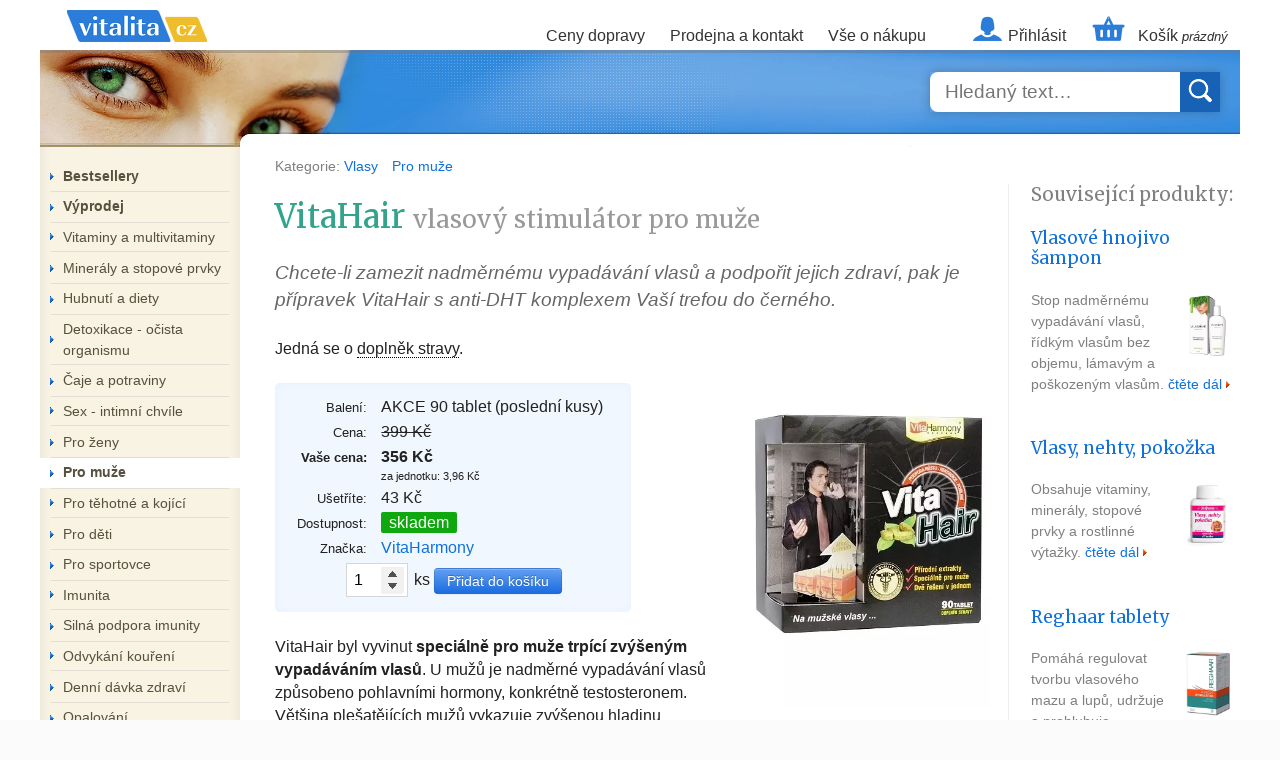

--- FILE ---
content_type: text/html; charset=utf-8
request_url: https://www.vitalita.cz/vitahair
body_size: 7529
content:
<!DOCTYPE html>
<html lang="cs">
<head>
	<meta charset="utf-8">
	<meta name="viewport" content="width=device-width, initial-scale=1">

	<title>VitaHair vlasový stimulátor pro muže &mdash; Vitalita.cz</title>
	<meta property="og:title" content="VitaHair vlasový stimulátor pro muže">

	<script src="https://www.vitalita.cz/assets/front-AnvR3fkp.js" type="module" crossorigin></script><link rel="stylesheet" href="https://www.vitalita.cz/assets/front-z1mIoDV_.css" crossorigin>
    <!-- eslint-disable-next-script -->
	<script>(function(w,d,s,l,i){ w[l]=w[l]||[];w[l].push({'gtm.start':
	new Date().getTime(),event:'gtm.js'});var f=d.getElementsByTagName(s)[0],
	j=d.createElement(s),dl=l!='dataLayer'?'&l='+l:'';j.async=true;j.src=
	'https://www.googletagmanager.com/gtm.js?id='+i+dl;f.parentNode.insertBefore(j,f);
	})(window,document,'script','dataLayer',"GTM-PT3CRPC8");</script>
	<script src="https://www.googletagmanager.com/gtag/js?id=G-LSFQYHFMD6" async></script><!-- eslint-disable-next-script -->
	<script>
		let cyrb53 = function(f,c){ c=void 0===c?0:c;for(var a=3735928559^c,b=1103547991^c,d=0,e;d<f.length;d++)e=f.charCodeAt(d),a=Math.imul(a^e,2654435761),b=Math.imul(b^e,1597334677);a=Math.imul(a^a>>>16,2246822507)^Math.imul(b^b>>>13,3266489909);b=Math.imul(b^b>>>16,2246822507)^Math.imul(a^a>>>13,3266489909);return 4294967296*(2097151&b)+(a>>>0)};
		let validityInterval = Math.round(new Date() / 1000 / 3600 / 24 / 7);
		let clientIdHash = cyrb53(["3.141.14.110", validityInterval, window.location.host, navigator.userAgent, navigator.language, screen.height, screen.width, screen.colorDepth, new Date().getTimezoneOffset()].join(';')).toString(16);

		window.dataLayer = window.dataLayer || [];
		function gtag(){ dataLayer.push(arguments);}
		gtag('js', new Date());
		gtag('config', "G-LSFQYHFMD6", { client_storage: 'none', anonymize_ip: true, client_id: clientIdHash })
	</script>
	<script>document.documentElement.className += ' js';
	</script>

	<meta name="description" content="Chcete-li zamezit nadměrnému vypadávání vlasů a podpořit jejich zdraví,
pak je přípravek VitaHair s anti-DHT komplexem Vaší trefou do černého.">
	<meta property="og:description" content="Chcete-li zamezit nadměrnému vypadávání vlasů a podpořit jejich zdraví,
pak je přípravek VitaHair s anti-DHT komplexem Vaší trefou do černého.">
	<meta name="author" content="&copy; 1999, 2026 Vitalita.cz">
	<meta property="og:image" content="https://www.vitalita.cz/images/banner-625x330.webp">
	<meta property="og:url" content="https://www.vitalita.cz/vitahair">
	<meta property="og:site_name" content="Vitalita.cz">

	<link rel="icon" href="/favicon.ico">
	<link rel="icon" href="/assets/icons/favicon.svg" sizes="any" type="image/svg+xml">
	<link rel="apple-touch-icon" href="/assets/icons/apple-touch-icon.png">
	<link rel="manifest" href="/assets/site.webmanifest">
	<meta property="og:type" content="product">

	<link rel="canonical" href="https://www.vitalita.cz/vitahair">
	<link rel="preload" href="https://fonts.googleapis.com/css?family=Merriweather:400&amp;subset=latin-ext&amp;display=fallback" as="style">
	<link rel="stylesheet" href="https://fonts.googleapis.com/css?family=Merriweather:400&amp;subset=latin-ext&amp;display=fallback">

	<script type="application/ld+json">{"@context":"https://schema.org","@type":"Product","name":"VitaHair vlasový stimulátor pro muže","description":"Chcete-li zamezit nadměrnému vypadávání vlasů a podpořit jejich zdraví,\npak je přípravek VitaHair s anti-DHT komplexem Vaší trefou do černého.","image":"https://img.vitalita.cz/p/m/2078.webp","brand":{"@type":"Brand","name":"VitaHarmony"},"offers":[{"@type":"Offer","name":"VitaHair AKCE 90 tablet (poslední kusy)","url":"https://www.vitalita.cz/vitahair","image":"https://img.vitalita.cz/p/m/2078.webp","itemCondition":"https://schema.org/NewCondition","availability":"https://schema.org/InStock","priceSpecification":[{"@type":"UnitPriceSpecification","price":356,"priceCurrency":"CZK","valueAddedTaxIncluded":true},{"@type":"UnitPriceSpecification","priceType":"http://schema.org/StrikethroughPrice","price":399,"priceCurrency":"CZK","valueAddedTaxIncluded":true}]}]}</script>
</head>


<body >
<script>
	_hwq = [];
	_hwq.push(['setKey', 'E9395E568E609A426183D27613295D66']);
	_hwq.push(['showWidget', '11', '869', 'Vitalita.cz', 'vitalita-cz']); // homepage footer
</script>
<script src="https://www.heureka.cz/direct/i/gjs.php?n=wdgt&sak=E9395E568E609A426183D27613295D66" async></script>

<div id="fb-root"></div>

<ul class="access">
	<li><a href="#nav-main">Skočit na navigaci</a></li>
	<li><a href="#content">Skočit na obsah</a></li>
</ul>

<div class="container">
<a href="/" class="logo" title="úvodní stránka">Vitalita.cz</a>

<div class="nav-main" id="nav-main">
	<ul>
		<li><a href="/napoveda#doruceni">Ceny dopravy</a></li>
		<li><a href="/kontakt">Prodejna a kontakt</a></li>
		<li><a href="/napoveda">Vše o nákupu</a></li>
		<li class="nav-account"><a href="/zakaznik/">Přihlásit</a></li>
		<li class="nav-basket"><a href="/kosik/"><span>Košík
<small>prázdný</small>
			</span></a>
		</li>
	</ul>
	<ul class="nav-mobile">
		<li class="nav-basket"><a href="/kosik/"> </a></li>
		<li><a class="nav-opener" data-action="menu">MENU</a></li>
	</ul>
</div>


<div class="branding-banner">
	<div class="search-box autocomplete">
		<form action="/search/" method="get" id="frm-searchForm">
			<input type="search" name="q" maxlength="200" id="frm-searchForm-q" required data-nette-rules='[{"op":":filled","msg":"Zadejte prosím hledaný text"}]' placeholder="Hledaný text…" class="autocomplete-input" autocomplete="off"><input type="submit" name="send" value="">
		</form>
		<ul class="autocomplete-result-list"></ul>
	</div>
</div>



<div class="content-wrapper">
	<div id="content" class="content ">


<div id="categories">
	Kategorie:
	<a href="/vlasy">
		Vlasy
	</a>
	<a href="/pro-muze">
		Pro muže
	</a>


</div>


<div class="product-page">
	<h1>
		VitaHair
		<span>vlasový stimulátor pro muže</span>
	</h1>

	<div class="perex">
		<p>Chcete-li zamezit nadměrnému vypadávání vlasů a podpořit jejich
zdraví, pak je přípravek VitaHair s anti-DHT komplexem Vaší trefou do
černého.</p>

	</div>

	<a href="https://img.vitalita.cz/p/l/2078.webp" class=mainfoto>
		<img src="https://img.vitalita.cz/p/m/2078.webp" alt="VitaHair photo">
	</a>

	<p>
		Jedná se o <span title="Není určen jako náhrada pestré stravy. Nepřekračujte doporučené dávkování. Ukládejte mimo dosah dětí. Minimální trvanlivost vyznačena na obalu.">doplněk stravy</span>.
	</p>



	<div class="product-params">
		<table>
				<tr>
					<th>Balení:</th>
					<td>AKCE 90 tablet (poslední kusy)</td>
				</tr>
			<tr data-free-shipping-row class="hidden">
				<th>Akce:</th>
				<td><span class="instock">Doprava zdarma!</span></td>
			</tr>
			<tr>
				<th>Cena:</th>
				<td>
					<del data-retail-price>399 Kč</del>
				</td>
			</tr>
			<tr>
				<th><strong>Vaše cena:</strong></th>
				<td>
					<strong data-price>356 Kč</strong>
					<div style="font-size: 70%" data-unit-price>
						za jednotku: 3,96 Kč
					</div>
				</td>
			</tr>
			<tr>
				<th>Ušetříte:</th>
				<td data-savings>43 Kč</td>
			</tr>
			<tr>
				<th>Dostupnost:</th>
				<td>
					<div><span class="instock" data-availability-text>skladem</span></div>
					<div data-watch-row class="hidden">
						<i class="hidden" style="font-size: 90%">Bohužel neznáme datum naskladnění.</i>
						<button type=button class="btn watch">hlídat dostupnost</button>
					</div>
				</td>
			</tr>
			<tr>
				<th>Značka:</th>
				<td><a href="/znacka/vita-harmony">VitaHarmony</a></td>
			</tr>
		</table>

		<form action="/vitahair" method="post" id="frm-buy">
			<div class="button-container">
				<input type="number" name="q" min="1" max="1000" id="frm-buy-q" required data-nette-rules='[{"op":":filled","msg":"number"},{"op":":integer","msg":"Zadejte platné celé číslo."},{"op":":range","msg":"Zadejte hodnotu mezi 1 a 1000.","arg":[1,1000]}]' value="1"> ks <input type="submit" name="send" value="Přidat do košíku">
				<input type="hidden" name="v" value="12028" data-variant-input="">
			</div>
		<input type="hidden" name="_do" value="buy-submit"></form>

	</div>

	<div class="popis">
		<p>VitaHair byl vyvinut <strong>speciálně pro muže trpící zvýšeným
vypadáváním vlasů</strong>. U mužů je nadměrné vypadávání vlasů
způsobeno pohlavními hormony, konkrétně testosteronem. Většina
plešatějících mužů vykazuje zvýšenou hladinu dihydrotestosteronu (DHT),
který způsobuje zkrácení růstové fáze vlasů.</p>

<h2 id="toc-saw-palmetto">Saw palmetto</h2>

<p>Obsahuje směs liposterolů, triglyceridů a flavonoidů s androgenními
vlastnostmi, které se projevují potlačováním syntézy DHT.</p>

<h2 id="toc-zeleny-caj">Zelený čaj</h2>

<p>Napomáhá ke zklidnění podrážděné vlasové pokožky.</p>

<h2 id="toc-kofeinovy-stimulant">Kofeinový stimulant</h2>

<p>Je vhodný především pro muže, jejichž vlasové kořínky jsou citlivé
na mužský hormon.</p>

<h2 id="toc-niacin">Niacin</h2>

<p>Podporuje krevní oběh ve vlasové pokožce.</p>

<h3 id="toc-davkovani">Dávkování</h3>

<p>1 tableta denně, tabletu spolkněte celou a zapijte tekutinou.</p>

<h3 id="toc-slozeni">Složení</h3>

<table class="simple">
	<thead>
		<tr>
			<th>Název</th>

			<th>hmot./tbl.</th>

			<th>% DDD</th>
		</tr>
	</thead>

	<tbody>
		<tr>
			<td>Saw Palmetto (extrakt 4:1)</td>

			<td>120 mg</td>

			<td>*</td>
		</tr>

		<tr>
			<td>Lněná semínka (extrakt)</td>

			<td>150 mg</td>

			<td>*</td>
		</tr>

		<tr>
			<td>Zelený čaj (extrakt)</td>

			<td>100 mg</td>

			<td>*</td>
		</tr>

		<tr>
			<td>Kopřiva dvoudomá (extrakt)</td>

			<td>75 mg</td>

			<td>*</td>
		</tr>

		<tr>
			<td>Slivoň africká (extrakt 4:1)</td>

			<td>25 mg</td>

			<td>*</td>
		</tr>

		<tr>
			<td>Dýňová semínka (extrakt)</td>

			<td>20 mg</td>

			<td>*</td>
		</tr>

		<tr>
			<td>Semínka vinných hroznů (extrakt)</td>

			<td>15 mg</td>

			<td>*</td>
		</tr>

		<tr>
			<td>Pivovarské kvasnice (extrakt)</td>

			<td>10 mg</td>

			<td>*</td>
		</tr>

		<tr>
			<td>Niacin</td>

			<td>20 mg</td>

			<td>111,1</td>
		</tr>

		<tr>
			<td>Zinek</td>

			<td>15 mg</td>

			<td>150</td>
		</tr>

		<tr>
			<td>Vitamin B<sub>6</sub></td>

			<td>10 mg</td>

			<td>714</td>
		</tr>

		<tr>
			<td>Kys. Pantothenová</td>

			<td>10 mg</td>

			<td>166,6</td>
		</tr>

		<tr>
			<td>Vitamin B<sub>1</sub></td>

			<td>1,5 mg</td>

			<td>107,1</td>
		</tr>
	</tbody>
</table>


			<h2>Doplněk stravy</h2>

			<p>Není určen jako náhrada pestré stravy. Nepřekračujte doporučené dávkování. Ukládejte mimo dosah dětí. Minimální trvanlivost vyznačena na obalu.</p>
	</div>
</div>


<h2>Máte dotaz k přípravku?</h2>

<form action="/vitahair" method="post" id="frm-messageForm">
	<fieldset id="forum-insert">
		<div class="button-container">

			<p><label for="frm-messageForm-contact">Kontakt na Vás (telefon, email):</label></p>

			<input type="text" name="contact" maxlength="200" id="frm-messageForm-contact" required data-nette-rules='[{"op":":filled","msg":"Zadejte prosím kontakt na Vás (telefon, email)"}]'>

			<div><label for="frm-messageForm-email_fx"></label><input type="text" name="email_fx" data-spam id="frm-messageForm-email_fx" required data-nette-rules='[{"op":":filled","msg":"Toto pole je povinné."},{"op":":equal","msg":"Zadejte prosím číslo 22 (ochrana proti spamu)","arg":22}]'></div>

			<p><label for="frm-messageForm-message">Dotaz:</label></p>

			<textarea name="message" cols="100" rows="8" maxlength="1000" id="frm-messageForm-message" required data-nette-rules='[{"op":":filled","msg":"Napište prosím zprávu"}]'></textarea><br>

			<input type="submit" name="send" value="ODESLAT">
		</div>
	</fieldset>
<input type="hidden" name="_do" value="messageForm-submit"></form>



<div class="popup watch-popup">
	<div class=popup-close>×</div>
	<div class="panel1">
		<h1>Nastavit hlídaní</h1>

		<form action="/vitahair" method="post" id="frm-watchForm" novalidate>
			<p>Chci být informován až bude zboží skladem na email:</p>

			<input type="hidden" name="v" value="12028" data-variant-input>
			<input type="email" name="email" maxlength="255" id="frm-watchForm-email" required data-nette-rules='[{"op":":filled","msg":"Toto pole je povinné."},{"op":":email","msg":"Zadejte platnou e-mailovou adresu."}]' data-nette-empty-value="&#64;" value="&#64;">
			<input type="submit" name="send" value="Potvrdit">
			<input type=button class=btn value="zavřít" data-close>
		<input type="hidden" name="_do" value="watchForm-submit"></form>
	</div>

	<div class="panel2">
		<h1>Hlídání nastaveno</h1>
		<p>Budeme vás informovat emailem</p>
		<input type=button class=btn value="OK" data-close>
	</div>
</div>

<script type="module">
	let variantsData = {"12028":{"free_shipping":false,"price_retail":399,"price":356,"unit_price":3.95555555555555571345394128002226352691650390625,"availability":{"is_available":true,"text":"skladem","is_unknown":false},"watchable":false,"images":{"large":"https://img.vitalita.cz/p/l/2078.webp","medium":"https://img.vitalita.cz/p/m/2078.webp"},"url":"https://www.vitalita.cz/vitahair"}};
	let currentVariantId = 12028;

	function formatPrice(price) {
		return price.toFixed(0).toString() + ' Kč';
	}

	function switchVariant(variantId, fromHistory = false) {
		let data = variantsData[variantId];
		if (!data || currentVariantId === variantId) {
			return;
		}

		currentVariantId = variantId;
		if (!fromHistory) {
			history.pushState({ variantId }, '', data.url);
		}

		document.querySelectorAll('[data-variant-input]').forEach((input) => {
			input.value = variantId;
		});

		document.querySelector('[data-variant-switch="' + variantId + '"] input').checked = true;

		document.querySelector('.mainfoto').href = data.images.large;
		document.querySelector('.mainfoto img').src = data.images.medium;

		document.querySelector('[data-free-shipping-row]').classList.toggle('hidden', !data.free_shipping);

		document.querySelector('[data-price]').textContent = formatPrice(data.price);

		let unitPriceElement = document.querySelector('[data-unit-price]');
		if (data.unit_price) {
			unitPriceElement.textContent = 'za jednotku: ' + data.unit_price.toFixed(2) + ' Kč';
			unitPriceElement.classList.remove('hidden');
		} else {
			unitPriceElement.classList.add('hidden');
		}

		let retailPriceElement = document.querySelector('[data-retail-price]');
		let retailPriceRow = retailPriceElement.closest('tr');
		let savingsElement = document.querySelector('[data-savings]');
		let savingsRow = savingsElement.closest('tr');
		if (data.price_retail > data.price) {
			retailPriceElement.textContent = formatPrice(data.price_retail);
			retailPriceRow.classList.remove('hidden');
			savingsElement.textContent = formatPrice(data.price_retail - data.price);
			savingsRow.classList.remove('hidden');
		} else {
			retailPriceRow.classList.add('hidden');
			savingsRow.classList.add('hidden');
		}

		let availabilityElement = document.querySelector('[data-availability-text]');
		availabilityElement.textContent = data.availability.text;
		availabilityElement.className = data.availability.is_available ? 'instock' : 'notinstock';

		let watchRow = document.querySelector('[data-watch-row]');
		watchRow.classList.toggle('hidden', !data.watchable);

		// Skryjeme/zobrazíme text o neznámém datu naskladnění
		let unknownDateText = watchRow.querySelector('i');
		unknownDateText.classList.toggle('hidden', !data.availability.is_unknown);
	}

	document.querySelectorAll('[data-variant-switch] a').forEach((link) => {
		link.addEventListener('click', function (e) {
			e.preventDefault();
			let cont = this.closest('[data-variant-switch]');
			switchVariant(cont.dataset.variantSwitch);
		});
	});

	document.querySelectorAll('[data-variant-switch] input').forEach((radio) => {
		radio.addEventListener('change', function () {
			let cont = this.closest('[data-variant-switch]');
			switchVariant(cont.dataset.variantSwitch);
		});
	});

	window.addEventListener('popstate', (event) => {
		if (event.state && event.state.variantId) {
			switchVariant(event.state.variantId, true);
		}
	});

	history.replaceState({ variantId: currentVariantId }, '', window.location.href);

	document.querySelectorAll('.popup').forEach((button) => {
		button.addEventListener('click', function (e) {
			if (e.target.matches('[data-close]')) {
				this.style.display = 'none';
			}
		});
	});
</script>
	</div>

	<div class="product-bar">
		<h3>Související produkty:</h3>

		<div class="item">
			<h4><a href="/vlasove-hnojivo-sampon">Vlasové hnojivo šampon</a></h4>

			<a href="/vlasove-hnojivo-sampon" class="foto">
				<img src="https://img.vitalita.cz/p/s/5908.webp" width="65" alt="Vlasové hnojivo šampon photo" loading="lazy">
			</a>

			<p>Stop nadměrnému vypadávání vlasů, řídkým vlasům bez objemu, lámavým a poškozeným vlasům. <a href="/vlasove-hnojivo-sampon" class="next">čtěte dál</a></p>
		</div>
		<div class="item">
			<h4><a href="/vlasy-nehty-pokozka">Vlasy, nehty, pokožka</a></h4>

			<a href="/vlasy-nehty-pokozka" class="foto">
				<img src="https://img.vitalita.cz/p/s/7588.webp" width="65" alt="Vlasy, nehty, pokožka photo" loading="lazy">
			</a>

			<p>Obsahuje vitaminy, minerály, stopové prvky a rostlinné výtažky.  <a href="/vlasy-nehty-pokozka" class="next">čtěte dál</a></p>
		</div>
		<div class="item">
			<h4><a href="/reghaar-tablety">Reghaar tablety</a></h4>

			<a href="/reghaar-tablety" class="foto">
				<img src="https://img.vitalita.cz/p/s/2497.webp" width="65" alt="Reghaar tablety photo" loading="lazy">
			</a>

			<p>Pomáhá regulovat tvorbu vlasového mazu a lupů, udržuje a prohlubuje přirozenou barvu vlasu. <a href="/reghaar-tablety" class="next">čtěte dál</a></p>
		</div>
		<div class="item">
			<h4><a href="/vlasove-hnojivo">Vlasové hnojivo</a></h4>

			<a href="/vlasove-hnojivo" class="foto">
				<img src="https://img.vitalita.cz/p/s/5168.webp" width="65" alt="Vlasové hnojivo photo" loading="lazy">
			</a>

			<p>Obsahuje potřebné aminokyseliny a látky podporující normální stav pokožky, vlasů a nehtů. <a href="/vlasove-hnojivo" class="next">čtěte dál</a></p>
		</div>
		<div class="item">
			<h4><a href="/donna-hair-forte">Donna Hair forte</a></h4>

			<a href="/donna-hair-forte" class="foto">
				<img src="https://img.vitalita.cz/p/s/3899.webp" width="65" alt="Donna Hair forte photo" loading="lazy">
			</a>

			<p>Obsahuje vyvážené množství důležitých aminokyselin, vitaminů, minerálů, jako jsou biotin a zinek. <a href="/donna-hair-forte" class="next">čtěte dál</a></p>
		</div>
	</div>


	<div class="sidebar">
		<div class="sidebar-mobile category-box">
		<ul>
			<li><a href="/napoveda#doruceni">Ceny dopravy</a></li>
			<li><a href="/kontakt">Prodejna a kontakt</a></li>
			<li><a href="/napoveda">Vše o nákupu</a></li>
			<li class="nav-account"><a href="/zakaznik/">Přihlásit</a></li>
			<li class="nav-basket"><a href="/kosik/">Košík</a></li>
		</ul>
		</div>

		<div class="category-box">
		<ul>
			<li><a href="/bestsellery"><b>Bestsellery</b></a></li>
			<li><a href="/vyprodej"><b>Výprodej</b></a></li>
			<li><a href="/vitaminy-a-multivitaminy">Vitaminy a multivitaminy</a>
			</li>
			<li><a href="/mineraly-a-stopove-prvky">Minerály a stopové prvky</a>
			</li>
			<li><a href="/hubnuti">Hubnutí a diety</a>
			</li>
			<li><a href="/detoxikace-ocista-organismu">Detoxikace - očista organismu</a>
			</li>
			<li><a href="/caje-a-potraviny">Čaje a potraviny</a>
			</li>
			<li><a href="/sex-intimni-chvile">Sex - intimní chvíle</a>
			</li>
			<li><a href="/pro-zeny">Pro ženy</a>
			</li>
			<li><a href="/pro-muze" class="current">Pro muže</a>
			</li>
			<li><a href="/pro-tehotne-a-kojici">Pro těhotné a kojící</a>
			</li>
			<li><a href="/pro-deti">Pro děti</a>
			</li>
			<li><a href="/sportovci">Pro sportovce</a>
			</li>
			<li><a href="/imunita">Imunita</a>
			</li>
			<li><a href="/nadorove-onemocneni">Silná podpora imunity</a>
			</li>
			<li><a href="/odvykani-koureni">Odvykání kouření</a>
			</li>
			<li><a href="/denni-davka-zdravi">Denní dávka zdraví</a>
			</li>
			<li><a href="/opalovani">Opalování</a>
			</li>
			<li><a href="/klouby-a-kosti">Klouby a kosti</a>
			</li>
			<li><a href="/kuze">Kůže</a>
			</li>
			<li><a href="/ledviny-a-mocove-cesty">Ledviny a močové cesty</a>
			</li>
			<li><a href="/jatra-1">Játra</a>
			</li>
			<li><a href="/mozek-nervy">Mozek &amp; nervy</a>
			</li>
			<li><a href="/zrak">Zrak</a>
			</li>
			<li><a href="/srdce-krevni-obeh">Srdce a krevní oběh</a>
			</li>
			<li><a href="/ustni-dutina">Ústní dutina </a>
			</li>
			<li><a href="/traveni">Žaludek a trávení</a>
			</li>
			<li><a href="/dychaci-ustroji">Dýchací ústrojí</a>
			</li>
			<li><a href="/usi">Uši</a>
			</li>
			<li><a href="/kosmetika">Kosmetika</a>
			</li>
			<li><a href="/knihy">Literatura</a>
			</li>
			<li><a href="/drogerie">Drogerie</a>
			</li>
			<li><a href="/veterinarni-pripravky">Veterinární přípravky</a>
			</li>
			<li><a href="/bestsellery">Nejžádanější produkty</a>
			</li>
			<li><a href="/znacka/"><b>Všichni výrobci</b></a></li>
		</ul>
		</div>

			<div class="info-box">
			<h3 id="toc-informace">Informace</h3>

<ul>
	<li><a href="/napoveda#a2">jak nakupovat</a></li>

	<li><a href="/napoveda#a3">platby a zasílání</a></li>

	<li><a href="/napoveda#a4">záruka vrácení peněz</a></li>

	<li><a href="/napoveda#a5">ochrana osobních dat</a></li>

	<li><a href="/napoveda#a6">o doplňkové výživě</a></li>

	<li><a href="/trapi-vas-problemy-s-nadvahou">jak zhubnout?</a></li>

	<li><a href="/bmi">spočítejte si BMI</a></li>

	<li><a href="bustinol">bustinol pro větší poprsí</a></li>
</ul>

			</div>
	</div>

</div>


<div class="colophon">
	<div class="colophon-spoleh"><img src="/images/logo-spolehlivy-obchod.gif" alt="Spolehlivý obchod"></div>

	<div class="inner">
		<div class=heureka-badge><a href="http://obchody.heureka.cz/vitalita-cz/recenze/"><img src="/images/heureka.svg" alt="Heuréka: ověřeno zákazníky" width=120 height=120></a></div>

		<p><b>Vitalita.cz – přinášíme vám vitalitu již 27 let</b></p>

		<p><img src="/images/logo-cards.gif" alt=""></p>

		<p>Ceny včetně DPH | <a href="/kontakt">Kamenná prodejna v Praze</a> | <a href="/kontakt">Kontakt</a> | <a href="/napoveda">Vše o nákupu</a> | <a href="/pravni-dolozka">Obchodní podmínky</a></p>

		<p>Copyright &copy; 1999, 2026 VITALITA.CZ s.r.o.</p>
	</div>
</div>
</div>

<!-- eslint-disable-next-script -->
<script>let seznam_retargeting_id = 16315;</script>
<script src="https://c.imedia.cz/js/retargeting.js" async></script>
</body>
</html>
